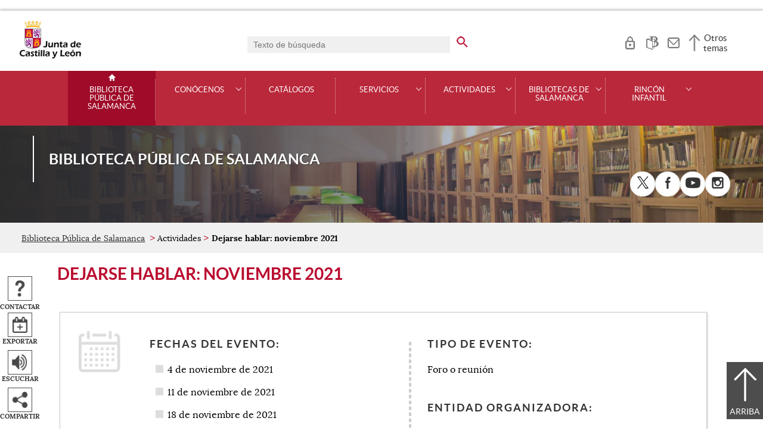

--- FILE ---
content_type: text/html;charset=UTF-8
request_url: https://bibliotecas.jcyl.es/web/jcyl/BibliotecaSalamanca/es/Plantilla100Detalle/1284381097436/Evento/1285105947215/Comunicacion
body_size: 44917
content:

<!-- this page could be blank -->
<!DOCTYPE html>
<html lang="es">
<head>
<meta charset="utf-8"/>
<meta http-equiv="X-UA-Compatible" content="IE=edge"/>
<meta name="viewport" content="width=device-width, initial-scale=1"/>
<meta name="facebook-domain-verification" content="jubijk2pu4ifw499go9yqrg93wmz5y" />
<meta name="google-site-verification" content="rKrzKXpZN8lBPBJSmaC9xvKSYLBbETZ3Jawz9q6WhLY" />
<title>Dejarse hablar: noviembre 2021 | Biblioteca Pública de Salamanca | Junta de Castilla y León</title>
<link rel="schema.dcterms" href="http://purl.org/dc/terms/" />
<meta name="dcterms.title" content='Dejarse hablar: noviembre 2021'/>
<meta name="portal" content='Biblioteca Pública de Salamanca'/>
<meta name="home" content='https://bibliotecas.jcyl.es/web/jcyl/BibliotecaSalamanca/es/Plantilla100/1284353878191/_/_/_'/>
<meta name="sitioWeb" content="BibliotecaSalamanca" />
<meta name="author" content="Junta de Castilla y León" />
<meta name="idContenido" content="1285105947215" />
<meta name="keywords" content="" />
<meta name="dcterms.subject" content="" />
<!-- -->
<meta name="description" content="Debates en la Conchas: Dejarse hablar! Nunca la gente es tan inteligente, honrada y ocurrente, como en el momento en que rompe a hablar, o a callar,..." />
<meta name="tipoContenido" content="Evento" />
<meta name="fechaOrdenacion" content="2021-11-04" />
<meta name="tipoInformacion" content='Evento' />
<meta property="twitter:card" content="summary" />
<meta name="eventoACUL" content='true' />
<meta name="dcterms.description" content="Debates en la Conchas: Dejarse hablar! Nunca la gente es tan inteligente, honrada y ocurrente, como en el momento en que rompe a hablar, o a callar,..." />
<meta name="og:description" content="Debates en la Conchas: Dejarse hablar! Nunca la gente es tan inteligente, honrada y ocurrente, como en el momento en que rompe a hablar, o a callar,..." />
<meta name="fechaActivacion" content="2021-10-29" />
<meta name="fechaCaducidad" content="" />
<meta name="tipoEvento" content="1130503522025" />
<meta name="fechaPublicacion" content="2021-11-04" />
<meta name="codProvincia" content="37" />
<meta name="provincia" content="Salamanca" />
<meta name="municipio" content="Salamanca" />
<meta name="posicion" content="40.96289476705421,-5.665828585624695" />
<meta name="fechaInicio" content="2021-11-04" />
<meta name="fechaFin" content="2021-11-04" />
<meta name="twitter:image:src" content="https://bibliotecas.jcyl.es/web/jcyl/binarios/493/510/Ambos,1.jpg" />
<meta name="publico" content="1281373199368" />
<meta name="tematicaACUL" content="1281372563566" />
<meta name="tematica" content="1281372563566 1134547431735 1134547431744 1134547433166 1281372704369" />
<meta name="organismoResponsable" content="1192428097191 1284224050833" />
<meta name="imagenEvento" content="1284793177189" />
<meta name="DC.Coverage.t.min" content="2021-11-04" />
<meta name="DC.Date.created" content="2021-10-29" />
<meta property="og:url" content='https://bibliotecas.jcyl.es/web/jcyl/BibliotecaSalamanca/es/Plantilla100Detalle/1284381097436/Evento/1285105947215/Comunicacion'/>
<meta name="dcterms.identifier" content='https://bibliotecas.jcyl.es/web/jcyl/BibliotecaSalamanca/es/Plantilla100Detalle/1284381097436/Evento/1285105947215/Comunicacion'/>
<meta name="dcterms.language" content='es' />
<meta name="dcterms.coverage" content='Castilla y León' />
<meta name="dcterms.publisher" content='Junta de Castilla y León' />
<meta name="dcterms.rights" content='https://www.jcyl.es/web/jcyl/Portada/es/Plantilla100Detalle/1246890364336/_/1246989714819/Texto' />
<meta name="dcterms.type" content='text' />
<meta name="dcterms.format" content='text/html' />
<meta name="dcterms.creator" content='Junta de Castilla y León' />
<meta name="twitter:domain" content="https://bibliotecas.jcyl.es" />
<meta name="twitter:title" content='Dejarse hablar: noviembre 2021' />
<link rel="stylesheet" type="text/css" href="/futuretense_cs/JCYL_17/css/normalize.css" />
<link rel="stylesheet" type="text/css" href="/futuretense_cs/JCYL_17/css/fonts.css" />
<link rel="stylesheet" type="text/css" href="/futuretense_cs/JCYL_17/css/general.css" />
<link rel="stylesheet" type="text/css" href="/futuretense_cs/JCYL_17/css/menu-portal.css" />
<link rel="stylesheet" type="text/css" href="/futuretense_cs/JCYL_17/css/componentes.css" />
<link rel="stylesheet" type="text/css" href="/futuretense_cs/JCYL_09/css/lytebox/lytebox.css" />
<link href="/futuretense_cs/JCYL_17/css/jquery-ui.min.css" rel="stylesheet"/>
<link href="/futuretense_cs/JCYL_17/css/owl.carousel.css" rel="stylesheet"/>
<link href="/futuretense_cs/JCYL_17/css/owl.theme.slider-home.css" rel="stylesheet"/>
<link href="/futuretense_cs/JCYL_17/css/colorbox-galeria.css" rel="stylesheet"/>
<!-- <link href="/futuretense_cs/JCYL_17/css/colorbox-organigrama.css" rel="stylesheet"/> -->
<link href="/futuretense_cs/JCYL_17/css/owl.theme.carrusel-enlaces.css" rel="stylesheet"/>
<link href="/futuretense_cs/JCYL_17/css/microtip.css" rel="stylesheet"/>
<script src="/futuretense_cs/JCYL_17/js/jquery-3.4.1.min.js"></script>
<!-- Tracker all JCYL -->
<img referrerpolicy="no-referrer-when-downgrade" src="https://analiticaweb.jcyl.es/matomo.php?idsite=87&amp;rec=1" style="border:0" alt="" />
<!-- End Tracker -->
<!-- Matomo -->
<script type="text/javascript">
var _paq = window._paq = window._paq || [];
/* tracker methods like "setCustomDimension" should be called before "trackPageView" */
_paq.push(['trackPageView']);
_paq.push(['enableLinkTracking']);
(function() {
var u="https://analiticaweb.jcyl.es/";
_paq.push(['setTrackerUrl', u+'matomo.php']);
_paq.push(['setSiteId', '14']);
var d=document, g=d.createElement('script'), s=d.getElementsByTagName('script')[0];
g.type='text/javascript'; g.async=true; g.src=u+'matomo.js'; s.parentNode.insertBefore(g,s);
})();
</script>
<!-- End Matomo Code -->
</head>
<body>
<a href="#saltar-contenido" id="saltar-inicio" class="elemento-invisible focusable">Saltar al contenido principal.</a>	
<div id="ventana-menu-jcyl">
<div class="contenedor">
<button class="cerrar"><img src="/futuretense_cs/JCYL_17/img/cerrar-ac.png" alt=""><span class="elemento-invisible">Cerrar</span></button>
<div class="fila">
<div class="columna-s">
<div class="columna">
<h2>
Gobierno y Administración</h2>
<ul>
<li>
<a href="https://gobierno.jcyl.es" >Organización</a>
</li>
<li>
<a href="https://gobiernoabierto.jcyl.es/" >Gobierno Abierto</a>
</li>
<li>
<a href="https://comunicacion.jcyl.es/" >Comunicación</a>
</li>
<li>
<a href="https://hacienda.jcyl.es/" >Hacienda y Finanzas Públicas</a>
</li>
<li>
<a href="https://empleopublico.jcyl.es/" >Empleados Públicos</a>
</li>
<li>
<a href="https://www.jcyl.es/web/es/administracionpublica/administracion-publica.html" >Administración Pública</a>
</li>
<li>
<a href="https://accionexterior.jcyl.es/" >Acción exterior</a>
</li>
<li>
<a href="https://estadistica.jcyl.es/" >Estadística</a>
</li>
</ul>
</div>
<div class="columna">
<h2>
Ciudadanía</h2>
<ul>
<li>
<a href="https://medioambiente.jcyl.es" >Medio Ambiente</a>
</li>
<li>
<a href="https://vivienda.jcyl.es/" >Vivienda y Urbanismo</a>
</li>
<li>
<a href="https://www.educa.jcyl.es/educacyl/cm" >Educación</a>
</li>
<li>
<a href="https://www.saludcastillayleon.es/ciudadanos/es" >Salud</a>
</li>
<li>
<a href="https://carreterasytransportes.jcyl.es/" >Carreteras y Transportes</a>
</li>
<li>
<a href="https://serviciossociales.jcyl.es/" >Servicios Sociales</a>
</li>
<li>
<a href="https://juventud.jcyl.es/" >Juventud</a>
</li>
<li>
<a href="https://familia.jcyl.es/" >Familia y mujer</a>
</li>
<li>
<a href="https://inmigracion.jcyl.es" >Inmigración</a>
</li>
<li>
<a href="https://consumo.jcyl.es" >Consumo</a>
</li>
</ul>
</div>
<div class="columna">
<h2>
Empleo y Empresa</h2>
<ul>
<li>
<a href="https://empleo.jcyl.es/" >Empleo</a>
</li>
<li>
<a href="https://trabajoyprevencion.jcyl.es/" >Trabajo y prevención</a>
</li>
<li>
<a href="https://empresas.jcyl.es/" >Empresa</a>
</li>
<li>
<a href="https://agriculturaganaderia.jcyl.es/" >Agricultura y Ganadería</a>
</li>
<li>
<a href="https://economia.jcyl.es/" >Economía</a>
</li>
<li>
<a href="https://energia.jcyl.es/" >Energía y Minería</a>
</li>
<li>
<a href="https://cienciaytecnologia.jcyl.es/" >Ciencia y Tecnología</a>
</li>
<li>
<a href="https://dialogosocial.jcyl.es" >Diálogo Social</a>
</li>
</ul>
</div>
</div> <!-- columna-s o redes -->
<div class="columna-s">
<div class="columna">
<h2>
Turismo y Cultura</h2>
<ul>
<li>
<a href="https://conocecastillayleon.jcyl.es/" >Conoce Castilla y León</a>
</li>
<li>
<a href="https://patrimoniocultural.jcyl.es/" >Patrimonio Cultural</a>
</li>
<li>
<a href="https://cultura.jcyl.es" >Cultura</a>
</li>
<li>
<a href="https://deporte.jcyl.es/" >Deporte</a>
</li>
<li>
<a href="http://www.turismocastillayleon.com/es" >Turismo</a>
</li>
</ul>
</div>
<div class="columna">
<h2>
Trámites electrónicos</h2>
<ul>
<li>
<a href="https://www.tramitacastillayleon.jcyl.es/" >Sede electrónica</a>
</li>
<li>
<a href="https://contratacion.jcyl.es/" >Contratación administrativa</a>
</li>
<li>
<a href="http://bocyl.jcyl.es/" >Boletín Oficial</a>
</li>
<li>
<a href="https://www.jcyl.es/web/jcyl/Portada/es/Plantilla100Portada/1281372880928/_/_/_" >Suscripciones a noticias y boletines</a>
</li>
<li>
<a href="https://www.jcyl.es/web/es/administracionpublica/atencion-ciudadano/servicio-atencion-ciudadano.html" >Atención al Ciudadano - 012</a>
</li>
<li>
<a href="https://tributos.jcyl.es/web/es/oficina-virtual-impuestos-autonomicos.html" >Oficina Virtual de Impuestos Autonómicos</a>
</li>
</ul>
</div>
</div> <!-- columna-s o redes -->
</div> <!-- fila -->
</div> <!-- contenedor -->
</div>
<div id="contenedor">
<div class="contenedor">
<div class="escudo">
<p><a href="https://www.jcyl.es" aria-label="Escudo de la Junta de Castilla y León; Página de inicio"><img src="/futuretense_cs/JCYL_17/img/jcyl.jpg" alt="Escudo de la Junta de Castilla y León; Página de inicio"/></a></p>
</div>
<div class="cabecera">
<div class="buscador">
<form role="search" action="https://bibliotecas.jcyl.es/web/jcyl/BibliotecaSalamanca/es/PlantillaPaginaBuscadorGeneral/1284381097436/_/_/_" method="get" onsubmit="return compruebaTexto(this)">
<label for="q1" class="elemento-invisible">Buscador genérico. Texto de búsqueda</label>
<input type="text" name="q1" id="q1" placeholder='Texto de búsqueda' value='' onfocus="cambiarValor(this);"/>
<input type="image" alt='buscar' src="/futuretense_cs/JCYL_17/img/buscador-r.png" aria-label='buscar en todo el sitio web' />
<input type="hidden" name="client" value="general" />
<input type="hidden" name="gsite" value="portal-biblioteca-salamanca" />
</form>
</div>
<ul>	
<li><a href="https://rabel.jcyl.es/cgi-bin/abnetopac2?FORM=2" target="_blank" aria-label="Acceso usuarios" role="tooltip" data-microtip-position="bottom">
<img src="/futuretense_cs/JCYL_17/img/zona-privada-r.png" alt="Acceso usuarios"/></a></li>
<li><a href="https://bibliotecas.jcyl.es" aria-label="Bibliotecas CyL" role="tooltip" data-microtip-position="bottom"><img src="/futuretense_cs/JCYL_17/img/BibliotecasProv-r.png" alt="Bibliotecas CyL"/></a></li><li><a href="https://bibliotecas.jcyl.es/web/es/bibliotecasalamanca/contactar.html" aria-label="Contacto" role="tooltip" data-microtip-position="bottom"><img src="/futuretense_cs/JCYL_17/img/contacto-r.png" alt="Contacto"/></a></li>
</ul>
<!-- -->
<p id="menu-jcyl"><a href="" aria-haspopup="true" aria-expanded="false" >Otros temas</a></p>
</div>
</div>
<!-- Menu -->
<!-- this page could be blank -->
<div id="main-menu">
<div id="progress-bar"></div>
<div class="contenedor">
<h2 class="elemento-invisible">Men&uacute; principal</h2>
<button class="hamburger hamburger--spin" type="button" aria-label="Men&uacute;" aria-controls="sidr" aria-haspopup="true" aria-expanded="false">
<span class="hamburger-box">
<span class="hamburger-inner"></span>
</span>
<span class="hamburger-text">Men&uacute;</span>
</button>
<div id="sidr">
<div class="escudo">
<p><a href="https://www.jcyl.es/" title="Escudo de la Junta de Castilla y León; Página de inicio" ><img src="/futuretense_cs/JCYL_17/img/junta-de-castilla-y-leon.png" alt="Escudo de la Junta de Castilla y León; Página de inicio" /></a></p>
</div>
<div class="buscador">
<form role="search" action="https://bibliotecas.jcyl.es/web/jcyl/BibliotecaSalamanca/es/PlantillaPaginaBuscadorGeneral/1284381097436/_/_/_" method="get" onsubmit="return compruebaTexto(this)">
<label for="q2" class="elemento-invisible">Buscador genérico. Texto de búsqueda</label>
<input type="text" name="q1" id="q2" placeholder='Texto de búsqueda' value='' onfocus="cambiarValor(this);"/>
<input type="image" alt='buscar' src="/futuretense_cs/JCYL_17/img/buscador-r.png" aria-label='buscar en todo el sitio web' />
<input type="hidden" name="client" value="general" />
<input type="hidden" name="gsite" value="portal-biblioteca-salamanca" />
</form>
</div>
<div class="banda">
<button class="hamburger hamburger--spin" type="button" aria-label="Men&uacute;" aria-controls="sidr" aria-haspopup="true" aria-expanded="false">
<span class="hamburger-box">
<span class="hamburger-inner"></span>
</span>
<span class="hamburger-text">Cerrar</span>
</button>
</div>	
<ul class="menu">
<li class="home"><a href="https://bibliotecas.jcyl.es/web/es/bibliotecasalamanca/biblioteca-publica-salamanca.html">Biblioteca Pública de Salamanca</a></li>
<li
> 
<span>Conócenos</span>
<a href="#" class="menu-focus" aria-expanded="false" aria-haspopup="true"><img src="/futuretense_cs/JCYL_17/img/sidr-mernu-cerrado.png" alt="Conócenos"/></a>
<div class="submenu">
<ul>
<li 
>
<a href='https://bibliotecas.jcyl.es/web/es/bibliotecasalamanca/conocenos/horario-localizacion.html'>Horario y localizacion</a>
</li>
<li 
>
<a href='https://bibliotecas.jcyl.es/web/es/bibliotecasalamanca/conocenos/presentacion.html'>Presentación</a>
</li>
<li 
>
<a href='https://bibliotecas.jcyl.es/web/es/bibliotecasalamanca/conocenos/puedo-encontar.html'>Qué puedo encontrar</a>
</li>
<li 
>
<a href='https://bibliotecas.jcyl.es/web/es/bibliotecasalamanca/conocenos/equipo.html'>Equipo</a>
</li>
<li 
>
<a href='https://bibliotecas.jcyl.es/web/es/bibliotecasalamanca/conocenos/preguntas-frecuentes.html'>Preguntas frecuentes</a>
</li>
<li 
>
<a href='https://bibliotecas.jcyl.es/web/es/bibliotecasalamanca/conocenos/carne.html'>Mi carné</a>
</li>
<li 
>
<a href='https://bibliotecas.jcyl.es/web/es/bibliotecasalamanca/conocenos/solicitud-visitas-biblioteca.html'>Solicitud de visitas a la biblioteca</a>
</li>
<li 
>
<a href='https://bibliotecas.jcyl.es/web/es/bibliotecasalamanca/conocenos/solicitud-para-reproduccion-bienes.html'>Solicitud para la reproducción de Bienes Culturales</a>
</li>
<li 
>
<a href='https://bibliotecas.jcyl.es/web/es/bibliotecasalamanca/conocenos/asociacion-amigos.html'>Asociación de Amigos</a>
</li>
<li 
>
<a href='https://bibliotecas.jcyl.es/web/es/bibliotecasalamanca/conocenos/redes-sociales.html'>Redes sociales </a>
</li>
<li 
>
<a href='https://bibliotecas.jcyl.es/web/es/bibliotecasalamanca/conocenos/library-practical-informations-bibibliotheque.html'>Library practical informations / Bibibliothèque : infos practiques </a>
</li>
</ul>
</div>
</li>
<li
> 
<a href='https://bibliotecas.jcyl.es/web/es/bibliotecasalamanca/catalogos.html'>Catálogos</a>
</li>
<li
> 
<span>Servicios</span>
<a href="#" class="menu-focus" aria-expanded="false" aria-haspopup="true"><img src="/futuretense_cs/JCYL_17/img/sidr-mernu-cerrado.png" alt="Servicios"/></a>
<div class="submenu">
<ul>
<li 
>
<a href='https://bibliotecas.jcyl.es/web/es/bibliotecasalamanca/servicios/prestamo.html'>Préstamo</a>
</li>
<li 
>
<a href='https://bibliotecas.jcyl.es/web/es/bibliotecasalamanca/servicios/renovaciones-reservas.html'>Renovaciones y reservas</a>
</li>
<li 
>
<a href='https://bibliotecas.jcyl.es/web/es/bibliotecasalamanca/servicios/informacion.html'>Información</a>
</li>
<li 
>
<a href='https://bibliotecas.jcyl.es/web/es/bibliotecasalamanca/servicios/informacion-local.html'>Información local</a>
</li>
<li 
>
<a href='https://bibliotecas.jcyl.es/web/es/bibliotecasalamanca/servicios/internet-ofimatica.html'>Internet y ofimática</a>
</li>
<li 
>
<a href='https://bibliotecas.jcyl.es/web/es/bibliotecasalamanca/servicios/propuesta-compra.html'>Propuesta de compra</a>
</li>
<li 
>
<a href='https://bibliotecas.jcyl.es/web/es/bibliotecasalamanca/servicios/desinformacion-biblioteca-lado.html'>(Des)información. Tu biblioteca, a tu lado</a>
</li>
</ul>
</div>
</li>
<li
> 
<span>Actividades</span>
<a href="#" class="menu-focus" aria-expanded="false" aria-haspopup="true"><img src="/futuretense_cs/JCYL_17/img/sidr-mernu-cerrado.png" alt="Actividades"/></a>
<div class="submenu">
<ul>
<li 
>
<a href='https://bibliotecas.jcyl.es/web/es/bibliotecasalamanca/actividades/calendario-actividades.html'>Calendario de actividades</a>
</li>
<li 
>
<a href='https://bibliotecas.jcyl.es/web/es/bibliotecasalamanca/actividades/clubes-lectura.html'>Clubes de lectura</a>
</li>
<li 
>
<a href='https://bibliotecas.jcyl.es/web/es/bibliotecasalamanca/actividades/formacion-talleres.html'>Formación y talleres</a>
</li>
<li 
>
<a href='https://bibliotecas.jcyl.es/web/es/bibliotecasalamanca/actividades/exposiciones.html'>Exposiciones</a>
</li>
<li 
>
<a href='https://bibliotecas.jcyl.es/web/es/bibliotecasalamanca/actividades/ciclos-anuales.html'>Ciclos anuales</a>
</li>
<li 
>
<a href='https://bibliotecas.jcyl.es/web/es/bibliotecasalamanca/actividades/escenario.html'>Sin Escenario</a>
</li>
<li 
>
<a href='https://bibliotecas.jcyl.es/web/es/bibliotecasalamanca/actividades/debates.html'>Debates</a>
</li>
<li 
>
<a href='https://bibliotecas.jcyl.es/web/es/bibliotecasalamanca/actividades/musica-cine-escena-radio.html'>Música, cine, escena y radio</a>
</li>
<li 
>
<a href='https://bibliotecas.jcyl.es/web/es/bibliotecasalamanca/actividades/otros-eventos.html'>Otros eventos</a>
</li>
</ul>
</div>
</li>
<li
> 
<span>Bibliotecas de Salamanca</span>
<a href="#" class="menu-focus" aria-expanded="false" aria-haspopup="true"><img src="/futuretense_cs/JCYL_17/img/sidr-mernu-cerrado.png" alt="Bibliotecas de Salamanca"/></a>
<div class="submenu">
<ul>
<li 
>
<a href='https://bibliotecas.jcyl.es/web/es/bibliotecasalamanca/bibliotecas-salamanca/bibliotecas-municipales.html'>Bibliotecas municipales</a>
</li>
<li 
>
<a href='https://bibliotecas.jcyl.es/web/es/bibliotecasalamanca/bibliotecas-salamanca/bibliobuses.html'>Bibliobuses</a>
</li>
<li 
>
<a href='https://bibliotecas.jcyl.es/web/es/bibliotecasalamanca/bibliotecas-salamanca/redes-sociales.html'>Redes sociales</a>
</li>
</ul>
</div>
</li>
<li
> 
<span>Rincón infantil</span>
<a href="#" class="menu-focus" aria-expanded="false" aria-haspopup="true"><img src="/futuretense_cs/JCYL_17/img/sidr-mernu-cerrado.png" alt="Rincón infantil"/></a>
<div class="submenu">
<ul>
<li 
>
<a href='https://bibliotecas.jcyl.es/web/es/bibliotecasalamanca/rincon-infantil/horario-rincon-infantil.html'>Horario del Rincón Infantil</a>
</li>
<li 
>
<a href='https://bibliotecas.jcyl.es/web/es/bibliotecasalamanca/rincon-infantil/carne.html'>Mi carné</a>
</li>
<li 
>
<a href='https://bibliotecas.jcyl.es/web/es/bibliotecasalamanca/rincon-infantil/puedo-llevar.html'>¿Qué me puedo llevar a casa?</a>
</li>
<li 
>
<a href='https://bibliotecas.jcyl.es/web/es/bibliotecasalamanca/rincon-infantil/como-encontrarlo.html'> ¿Qué puedes encontrar y cómo encontrarlo?</a>
</li>
<li 
>
<a href='https://bibliotecas.jcyl.es/web/es/bibliotecasalamanca/rincon-infantil/actividades.html'>Actividades</a>
</li>
<li 
>
<a href='https://bibliotecas.jcyl.es/web/es/bibliotecasalamanca/rincon-infantil/recomendamos.html'>Te recomendamos</a>
</li>
</ul>
</div>
</li>
</ul>
</div> <!-- sidr -->
<p>Biblioteca Pública de Salamanca <span></span></p>
</div> <!-- contenedor -->
</div> <!-- main-menu -->
<!-- banner -->
<div id="encabezado">
<picture>
<source media="(min-width:61.25em)" srcset="/futuretense_cs/JCYL_17/img/Cabecera-150-BibliotecaSA.jpg"/>
<source media="(min-width:22.5em)" srcset="/futuretense_cs/JCYL_17/img/Cabecera-98-BibliotecaSA.jpg"/>
<img src="/futuretense_cs/JCYL_17/img/Cabecera-150-BibliotecaSA.jpg" alt=""/>
</picture>
<div class="contenedor">
<p>Biblioteca Pública de Salamanca <span></span></p>
<div class="redes-sociales">
<h2 class="elemento-invisible">Redes Sociales</h2>
<ul>
<li>
<a href="https://twitter.com/casaconchas" title="X. Abre una nueva ventana" target="_blank">
<img src="/futuretense_cs/JCYL_17/img/enc-twitter-r.png" alt="X. Abre una nueva ventana"/>
</a>
<span aria-hidden="true">X</span>
</li>
<li>
<a href="https://es-es.facebook.com/BibliotecaPublicaSalamanca" title="Facebook. Abre una nueva ventana" target="_blank">
<img src="/futuretense_cs/JCYL_17/img/enc-facebook-r.png" alt="Facebook. Abre una nueva ventana"/>
</a>
<span aria-hidden="true">Facebook</span>
</li>
<li>
<a href="http://www.youtube.com/user/BPSalamanca" title="Youtube. Abre una nueva ventana" target="_blank">
<img src="/futuretense_cs/JCYL_17/img/enc-youtube-r.png" alt="Youtube. Abre una nueva ventana"/>
</a>
<span aria-hidden="true">Youtube</span>
</li>
<li>
<a href="https://www.instagram.com/bibliotecapublicasalamanca/" title="Instagram. Abre una nueva ventana" target="_blank">
<img src="/futuretense_cs/JCYL_17/img/ico-instagram-c.png" alt="Instagram. Abre una nueva ventana"/>
</a>
<span aria-hidden="true">Instagram</span>
</li>
</ul>
</div>
</div>
</div>
<script type="application/ld+json">
{
"@context": "https://schema.org",
"@type": "Organization",
"name": "Biblioteca Pública de Salamanca",
"url": "https://bibliotecas.jcyl.es/web/es/bibliotecasalamanca/biblioteca-publica-salamanca.html",
"logo": "https://www.jcyl.es/futuretense_cs/JCYL_17/img/junta-de-castilla-y-leon.png",
"sameAs": ["https://twitter.com/casaconchas","https://es-es.facebook.com/BibliotecaPublicaSalamanca","http://www.youtube.com/user/BPSalamanca","https://www.instagram.com/bibliotecapublicasalamanca/"]
}
</script>
<!-- rastronavegacion -->
<div id="rastro-migas">
<div class="contenedor">
<ul>
<li><a href="https://bibliotecas.jcyl.es/web/es/bibliotecasalamanca/biblioteca-publica-salamanca.html" >Biblioteca Pública de Salamanca</a></li>
<li> Actividades</li>
<li><strong>Dejarse hablar: noviembre 2021</strong></li>
</ul>
</div>
</div>
<script type="application/ld+json">
{
"@context": "https://schema.org",
"@type": "BreadcrumbList",
"itemListElement": [
{"@type":"ListItem","position":1,"name":"Biblioteca Pública de Salamanca","item":"https://bibliotecas.jcyl.es/web/es/bibliotecasalamanca/biblioteca-publica-salamanca.html"},
{"@type":"ListItem","position":2,"name":"Actividades","item":"https://bibliotecas.jcyl.es/web/es/bibliotecasalamanca/actividades.html"},
{"@type":"ListItem","position":3,"name":"Calendario de actividades","item":"https://bibliotecas.jcyl.es/web/es/bibliotecasalamanca/actividades/calendario-actividades.html"}]
}
</script>
<!-- Intentionally Left Empty --> 
<!-- contenidocentral -->
<a href="#saltar-inicio" id="saltar-contenido" class="elemento-invisible">Contenido principal. Saltar al inicio.</a>
<div id="contenidos">
<div class="contenedor">
<div class="componente-texto">
<!-- Comentario para no dejar el SE vacio -->
<h1>Dejarse hablar: noviembre 2021</h1>
<ul class="acciones rs_skip" id="microinteracciones">
<li><button data-href='https://bibliotecas.jcyl.es/web/jcyl/BibliotecaSalamanca/es/17PlantillaFormularioContacta/1284381097436/_/1285105947215/Comunicacion' class="cboxElementIframe" target="_blank" title="Contactar;Abre una ventana o marco nuevo" ><img src="/futuretense_cs/JCYL_17/img/contactar-2.png" alt="Abre una ventana o marco nuevo"/><span>Contactar</span></button></li>
<li><a href='https://bibliotecas.jcyl.es/web/jcyl/BibliotecaSalamanca/es/PlantillaGeneraEnlacehCalendar/1284381097436/_/1285105947215/Comunicacion?vista=simple' target="_blank" title="Exportar;Abre una nueva ventana" ><img src="/futuretense_cs/JCYL_17/img/evento.png" alt="Abre una nueva ventana"/><span>Exportar</span></a></li>
<li>
<script type="text/javascript">
<!--
window.rsConf = {general: {usePost: true}};
//-->
</script>
<script src="//f1-eu.readspeaker.com/script/4882/ReadSpeaker.js?pids=embhl,dr&amp;skin=ReadSpeakerCompactSkin"></script>
<script>
<!--
window.rsDocReaderConf = {lang: 'es_es', img_href: '/futuretense_cs/JCYL_17/img/icon_16px.gif', img_alt: 'Escuchar este documento utilizando ReadSpeaker docReader'};
//-->
</script>
<div id="readspeaker_button1" class="rs_skip rs_preserve">
<a accesskey="L" rel="nofollow" href="//app-eu.readspeaker.com/cgi-bin/rsent?customerid=4882&amp;lang=es_es&amp;readid=contenidos&amp;url=http%3A%2F%2Fwww.bibliotecas.jcyl.es%2Fweb%2Fjcyl%2FBibliotecaSalamanca%2Fes%2FPlantillaSimpleDetalle%2F1284381097436%2F_%2F1285105947215%2FComunicacion" onclick="_paq.push(['trackEvent','Detalle', 'EscucharContenido', 'GobiernoAbierto', ]); readpage(this.href, 'xp1'); return false;" title='Escuchar'>
<img src="/futuretense_cs/JCYL_17/img/escuchar.png" alt="" title=""><span>Escuchar</span>
</a>
<div id='xp1' class="rs_preserve rs_skip"></div>
</div>
</li>
<li class="compartir">
<a href="#" title="Compartir"><img src="/futuretense_cs/JCYL_17/img/compartir.png" alt="" ><span>Compartir</span></a>
<ul class="elemento-invisible">
<li>
<a href='http://www.facebook.com/share.php?u=https%3A%2F%2Fbibliotecas.jcyl.es%2Fweb%2Fjcyl%2FBibliotecaSalamanca%2Fes%2FPlantilla100Detalle%2F1284381097436%2F_%2F1285105947215%2FComunicacion&amp;t=Dejarse+hablar%3A+noviembre+2021' rel="nofollow" title='Compartir en Facebook; Abre una ventana o marco nuevo' target="_blank" >
<img src='/futuretense_cs/JCYL_17/img/compartir-facebook.png' width="16" height="16" alt="Compartir en Facebook; Abre una ventana o marco nuevo"/>
</a>
</li>
<li>
<a href='https://twitter.com/share?url=https%3A%2F%2Fbibliotecas.jcyl.es%2Fweb%2Fjcyl%2FBibliotecaSalamanca%2Fes%2FPlantilla100Detalle%2F1284381097436%2F_%2F1285105947215%2FComunicacion&amp;text=Dejarse+hablar%3A+noviembre+2021' rel="nofollow" title='Compartir en X; Abre una ventana o marco nuevo' target="_blank" >
<img src='/futuretense_cs/JCYL_17/img/compartir-twitter.png' width="16" height="16" alt="Compartir en X; Abre una ventana o marco nuevo"/>
</a>
</li>
<li><a href="https://bibliotecas.jcyl.es/web/jcyl/BibliotecaSalamanca/es/17PlantillaFormEnviarContenido/1284381097436/_/1285105947215/Comunicacion" target="_blank" title="Enviar contenido;Abre una ventana o marco nuevo" >
<img src="/futuretense_cs/JCYL_17/img/enviar-blanco-20.png" alt="Abre una ventana o marco nuevo"/>
</a></li>
</ul>
</li>
</ul>
<span id="tipo-microinteraccion"></span>
<div class="contenido">	
<div class="vcalendaralendar">
<div class="ficha evento">
<div class="columna">
<h2>Fechas del evento:</h2>
<ul><li>4 de noviembre de 2021</li><li>11 de noviembre de 2021</li><li>18 de noviembre de 2021</li><li>25 de noviembre de 2021</li></ul><h2 class='item'>Hora de inicio:</h2>
<p>20:00 h.</p>
<h2 class='item'>Colectivo destinatario:</h2>
<p>Adultos. </p>
</div>
<div class="columna">
<h2 class='item'>Tipo de evento:</h2>
<p>Foro o reunión</p>
<h2>Entidad organizadora:</h2>
<p>Junta de Castilla y León</p>
</div>
</div>
<h2>Lugar de celebración:</h2>
<div class="direccion">
<div class="lugar"><div class="datos"><p><strong>Biblioteca Pública de Salamanca</strong></p>
<p class="adr">
<span class="street-address">C/ Compañía, 2</span>.
<span class="postal-code"> C.P.: 37002</span><span class="locality"> Salamanca</span>.</p><p class="tel">923 269 317</p><p class="fax"><span class="tel">923 269 758</span></p>
<p class="mail">
<span class="em-ajx" tabindex="0" data-key="cid=1284248894319" aria-label="Activar para ver informaci&oacute;n">
Correo electrónico (pulse para verlo)</span>
</p>
<p class="enlace"><span class="url"><a href='http://www.bibliotecas.jcyl.es/salamanca' target='_blank' title='Página web de Biblioteca Pública de Salamanca'>http://www.bibliotecas.jcyl.es/salamanca</a></span></p></div><div class="mapa" aria-hidden="true">
<script src="/futuretense_cs/JCYL_17/js/leaflet.js"></script>
<div class="mapaGoogle">
<div id="map_canvas_1284248894319" class="clasificador-1"></div>
<script type="text/javascript"><!--//--><![CDATA[//><!--
var fileref=document.createElement("link");
fileref.setAttribute("rel", "stylesheet");
fileref.setAttribute("type", "text/css");
fileref.setAttribute("href","/futuretense_cs/JCYL_17/css/leaflet.css");
document.getElementsByTagName("head")[0].appendChild(fileref);
function loadAjax(){ 
var xmlhttp=false; 
var browser= navigator.appName;
try { 
xmlhttp = new ActiveXObject("Msxml2.XMLHTTP"); 
} catch (e) { 
try { 
xmlhttp = new ActiveXObject("Microsoft.XMLHTTP"); 
} catch (E) { 
xmlhttp = false; 
} 
} 
if (!xmlhttp && typeof XMLHttpRequest!='undefined') { 
xmlhttp = new XMLHttpRequest(); 
} 
if(browser == "Microsoft Internet Explorer"){ 
xmlhttp = new ActiveXObject("Microsoft.XMLHTTP"); //esto para explorer	
} else { 
xmlhttp = new XMLHttpRequest(); //esto para firefox	
} 
return xmlhttp; 
}
//****************************************
function cargarFragmento(id,defPunto){
var xmlhttp=loadAjax();
if (defPunto=='PuntoInformacion'){
var urlSatellite = '/web/jcyl?pagename=Comun17%2FContenido%2FDirectorioPadre%2FSEMuestraPOI17'; 
var urlSatelliteBuena = urlSatellite.split('&amp;').join('&');
urlSatelliteBuena = urlSatelliteBuena +'&cid='+id+'&paginaID=1284381097436&idioma=es'; 
xmlhttp.open("GET", urlSatelliteBuena,false);
xmlhttp.send('');
var respuesta = xmlhttp.responseText;
return respuesta;
}else{
var urlSatellite = '/web/jcyl?pagename=Comun17%2FContenido%2FDirectorioPadre%2FSEMuestraDireccionPOI17'; 
var urlSatelliteBuena = urlSatellite.split('&amp;').join('&');
urlSatelliteBuena = urlSatelliteBuena +'&cid='+id+'&paginaID=1284381097436&idioma=es'; 
xmlhttp.open("GET", urlSatelliteBuena,false);
xmlhttp.send('');
var respuesta = xmlhttp.responseText;
return respuesta;
}
}
var contenido = "Biblioteca Pública de Salamanca. C/ Compañía, 2. 37002 Salamanca (Salamanca).";
var urlIconoPunto = '/web/jcyl/binarios/305/767/JCYL_POID_09,0.gif';
var urlIconoPuntoOk = urlIconoPunto.split('&amp;').join('&');
var pointIcon = L.icon({
iconUrl: urlIconoPuntoOk,
iconSize: [32,32], // size of the icon
iconAnchor: [16, 16], // point of the icon which will correspond to marker's location
popupAnchor: [0, -16] // point from which the popup should open relative to the iconAnchor
});
var osmUrl = 'https://{s}.tile.openstreetmap.org/{z}/{x}/{y}.png',
osmAttrib = '&copy; <a href="http://openstreetmap.org/copyright">OpenStreetMap</a> contributors',
osm = L.tileLayer(osmUrl, {maxZoom: 18, attribution: osmAttrib});
var map = L.map('map_canvas_1284248894319').setView([40.96289476705421, -5.665828585624695], 19).addLayer(osm);
map.zoomControl.remove();
L.control.zoom({ zoomInTitle: 'Acercar vista (+)', zoomOutTitle: 'Alejar vista (-)' }).addTo(map);
L.marker([40.96289476705421, -5.665828585624695], {alt: 'icono del punto', icon: pointIcon})
.addTo(map)
.bindPopup(contenido);
//--><!]]></script>
</div>
</div></div><script src="/futuretense_cs/JCYL_17/js/correo.js"></script>
</div>
<h2>Descripción:</h2>
<p><strong>Debates en la Conchas: Dejarse hablar!</strong><br />
<em>Nunca la gente es tan inteligente, honrada y ocurrente, como en el momento en que rompe a hablar, o a callar, o a suspirar, o a re&iacute;r, en medio de una reuni&oacute;n p&uacute;blica.&nbsp;&nbsp;&nbsp; </em></p>
<ul>
<li><strong>Jueves 4 de noviembre:</strong><br />
<em>Carmen ya no mola. Uso y abuso del pseud&oacute;nimo&nbsp;</em></li>
<li>
<p><strong>Jueves&nbsp; 11 de noviembre:</strong><br />
<em>&iquest;Has estado en la cueva? Generaci&oacute;n y consumo de informaci&oacute;n</em></p>
</li>
<li>
<p><strong>&nbsp;Jueves 18 de noviembre:</strong><br />
<em>Sin miedo a la muerte</em></p>
</li>
<li>
<p><strong>Jueves 25 de noviembre</strong><em>:<br />
Literatura infantil &iquest;Deleita o instruye?</em></p>
</li>
</ul>
<p>*Uso obligatorio de mascarilla y cumplimiento de medidas de seguridad</p>
<p>Sal&oacute;n de actos de la biblioteca Casa de las Conchas. Entrada libre.</p>
<p></p>
<p></p>
<p></p>
<h2>Información adicional:</h2>
<p>Actividad propuesta por la biblioteca pública "Casa de las Conchas"</p>
</div>
<script type="application/ld+json">
{
"@context": "https://schema.org",
"@type": "Event",
"name": "Dejarse hablar: noviembre 2021",
"startDate": "2021-11-04",
"endDate": "2021-11-04",
"location": {
"@type": "Place",
"address": {
"@type": "PostalAddress",
"addressLocality": "Salamanca",
"addressRegion": "Salamanca",
"addressCountry": "España",
"postalCode": "37002",
"streetAddress": "C/ Compañía, 2"
},
"geo": {
"@type": "GeoCoordinates",
"latitude": "40.96289476705421",
"longitude": "-5.665828585624695"	
},
"telephone": "923 269 317",
"faxNumber": "923 269 758",
"name": "Biblioteca Pública de Salamanca"
}
,
"image": "https://www.jcyl.es/web/jcyl/binarios/493/510/Ambos,1.jpg",
"description": "Dejarse hablar: noviembre 2021"	
}
</script>
<script type="application/ld+json">
{
"@context": "https://schema.org",
"@type": "Event",
"name": "Dejarse hablar: noviembre 2021",
"startDate": "2021-11-11",
"endDate": "2021-11-11",
"location": {
"@type": "Place",
"address": {
"@type": "PostalAddress",
"addressLocality": "Salamanca",
"addressRegion": "Salamanca",
"addressCountry": "España",
"postalCode": "37002",
"streetAddress": "C/ Compañía, 2"
},
"geo": {
"@type": "GeoCoordinates",
"latitude": "40.96289476705421",
"longitude": "-5.665828585624695"	
},
"telephone": "923 269 317",
"faxNumber": "923 269 758",
"name": "Biblioteca Pública de Salamanca"
}
,
"image": "https://www.jcyl.es/web/jcyl/binarios/493/510/Ambos,1.jpg",
"description": "Dejarse hablar: noviembre 2021"	
}
</script>
<script type="application/ld+json">
{
"@context": "https://schema.org",
"@type": "Event",
"name": "Dejarse hablar: noviembre 2021",
"startDate": "2021-11-18",
"endDate": "2021-11-18",
"location": {
"@type": "Place",
"address": {
"@type": "PostalAddress",
"addressLocality": "Salamanca",
"addressRegion": "Salamanca",
"addressCountry": "España",
"postalCode": "37002",
"streetAddress": "C/ Compañía, 2"
},
"geo": {
"@type": "GeoCoordinates",
"latitude": "40.96289476705421",
"longitude": "-5.665828585624695"	
},
"telephone": "923 269 317",
"faxNumber": "923 269 758",
"name": "Biblioteca Pública de Salamanca"
}
,
"image": "https://www.jcyl.es/web/jcyl/binarios/493/510/Ambos,1.jpg",
"description": "Dejarse hablar: noviembre 2021"	
}
</script>
<script type="application/ld+json">
{
"@context": "https://schema.org",
"@type": "Event",
"name": "Dejarse hablar: noviembre 2021",
"startDate": "2021-11-25",
"endDate": "2021-11-25",
"location": {
"@type": "Place",
"address": {
"@type": "PostalAddress",
"addressLocality": "Salamanca",
"addressRegion": "Salamanca",
"addressCountry": "España",
"postalCode": "37002",
"streetAddress": "C/ Compañía, 2"
},
"geo": {
"@type": "GeoCoordinates",
"latitude": "40.96289476705421",
"longitude": "-5.665828585624695"	
},
"telephone": "923 269 317",
"faxNumber": "923 269 758",
"name": "Biblioteca Pública de Salamanca"
}
,
"image": "https://www.jcyl.es/web/jcyl/binarios/493/510/Ambos,1.jpg",
"description": "Dejarse hablar: noviembre 2021"	
}
</script>
</div>
</div>
</div>
<div id="mapa-web">
<div class="contenedor">
<div class="fila">
<h2 class="elemento-invisible">Mapa Web</h2>
<div role="list">
<!-- Comentario para no dejar el SE vacio -->
<div class="enlaces-submenu">
<ul>
<li>	
<a href="http://www.pregunte.es/consulta/consulta.cmd"><img alt="" src="/web/jcyl/binarios/913/611/Pregunte-biblio.png"/><span>Pregunte, las bibliotecas responden</span></a>
</li>
<li>	
<a href="https://bibliotecas.jcyl.es/web/es/bibliotecasalamanca/bibliotecas-salamanca/bibliobuses.html"><img alt="" src="/web/jcyl/binarios/832/565/mapa,10.png"/><span>Bibliobuses de Salamanca</span></a>
</li>
<li>	
<a href="https://bibliotecas.jcyl.es/web/es/bibliotecacastillayleon/servicios/deposito-legal.html"><img alt="" src="/web/jcyl/binarios/519/653/archivo.png"/><span>Depósito legal</span></a>
</li>
<li>	
<a href="http://rabel.jcyl.es/opacmovil/"><img alt="" src="/web/jcyl/binarios/754/665/movil,2.png"/><span>Mopac: catálogo para dispositivos móviles</span></a>
</li>
<li>	
<a href="https://cultura.jcyl.es/web/es/cultura-castilla-leon.html"><img alt="" src="/web/jcyl/binarios/543/558/calendario,5.png"/><span>Agenda cultural</span></a>
</li>
</ul>
</div>
<div role="listitem" class="columna">
<h3 role="presentation">Conócenos</h3>
<ul>	
<li>
<a href="https://bibliotecas.jcyl.es/web/es/bibliotecasalamanca/conocenos/horario-localizacion.html" >Horario y localizacion</a>
</li>
<li>
<a href="https://bibliotecas.jcyl.es/web/es/bibliotecasalamanca/conocenos/presentacion.html" >Presentación</a>
</li>
<li>
<a href="https://bibliotecas.jcyl.es/web/es/bibliotecasalamanca/conocenos/puedo-encontar.html" >Qué puedo encontrar</a>
</li>
<li>
<a href="https://bibliotecas.jcyl.es/web/es/bibliotecasalamanca/conocenos/equipo.html" >Equipo</a>
</li>
<li>
<a href="https://bibliotecas.jcyl.es/web/es/bibliotecasalamanca/conocenos/preguntas-frecuentes.html" >Preguntas frecuentes</a>
</li>
<li>
<a href="https://bibliotecas.jcyl.es/web/es/bibliotecasalamanca/conocenos/carne.html" >Mi carné</a>
</li>
<li>
<a href="https://bibliotecas.jcyl.es/web/es/bibliotecasalamanca/conocenos/solicitud-visitas-biblioteca.html" >Solicitud de visitas a la biblioteca</a>
</li>
<li>
<a href="https://bibliotecas.jcyl.es/web/es/bibliotecasalamanca/conocenos/solicitud-para-reproduccion-bienes.html" >Solicitud para la reproducción de Bienes Culturales</a>
</li>
<li>
<a href="https://bibliotecas.jcyl.es/web/es/bibliotecasalamanca/conocenos/asociacion-amigos.html" >Asociación de Amigos</a>
</li>
<li>
<a href="https://bibliotecas.jcyl.es/web/es/bibliotecasalamanca/conocenos/redes-sociales.html" >Redes sociales</a>
</li>
<li>
<a href="https://bibliotecas.jcyl.es/web/es/bibliotecasalamanca/conocenos/library-practical-informations-bibibliotheque.html" >Library practical informations / Bibibliothèque: infos practiques</a>
</li>
</ul>	
</div>
<div role="listitem" class="columna">
<p role="presentation">
<a href="https://bibliotecas.jcyl.es/web/es/bibliotecasalamanca/catalogos.html" >Catálogos</a>
</p>
<h3 role="presentation">Servicios</h3>
<ul>	
<li>
<a href="https://bibliotecas.jcyl.es/web/es/bibliotecasalamanca/servicios/prestamo.html" >Préstamo</a>
</li>
<li>
<a href="https://bibliotecas.jcyl.es/web/es/bibliotecasalamanca/servicios/renovaciones-reservas.html" >Renovaciones y reservas</a>
</li>
<li>
<a href="https://bibliotecas.jcyl.es/web/es/bibliotecasalamanca/servicios/informacion.html" >Información</a>
</li>
<li>
<a href="https://bibliotecas.jcyl.es/web/es/bibliotecasalamanca/servicios/informacion-local.html" >Información local</a>
</li>
<li>
<a href="https://bibliotecas.jcyl.es/web/es/bibliotecasalamanca/servicios/internet-ofimatica.html" >Internet y ofimática</a>
</li>
<li>
<a href="https://bibliotecas.jcyl.es/web/es/bibliotecasalamanca/servicios/propuesta-compra.html" >Propuesta de compra</a>
</li>
<li>
<a href="https://bibliotecas.jcyl.es/web/es/bibliotecasalamanca/servicios/desinformacion-biblioteca-lado.html" >(Des)información. Tu biblioteca, a tu lado</a>
</li>
</ul>	
</div>
<div role="listitem" class="columna">
<h3 role="presentation">Actividades</h3>
<ul>	
<li>
<a href="https://bibliotecas.jcyl.es/web/es/bibliotecasalamanca/actividades/calendario-actividades.html" >Calendario de actividades</a>
</li>
<li>
<a href="https://bibliotecas.jcyl.es/web/es/bibliotecasalamanca/actividades/clubes-lectura.html" >Clubes de lectura</a>
</li>
<li>
<a href="https://bibliotecas.jcyl.es/web/es/bibliotecasalamanca/actividades/formacion-talleres.html" >Formación y talleres</a>
</li>
<li>
<a href="https://bibliotecas.jcyl.es/web/es/bibliotecasalamanca/actividades/exposiciones.html" >Exposiciones</a>
</li>
<li>
<a href="https://bibliotecas.jcyl.es/web/es/bibliotecasalamanca/actividades/ciclos-anuales.html" >Ciclos anuales</a>
</li>
<li>
<a href="https://bibliotecas.jcyl.es/web/es/bibliotecasalamanca/actividades/escenario.html" >Sin Escenario</a>
</li>
<li>
<a href="https://bibliotecas.jcyl.es/web/es/bibliotecasalamanca/actividades/debates.html" >Debates</a>
</li>
<li>
<a href="https://bibliotecas.jcyl.es/web/es/bibliotecasalamanca/actividades/musica-cine-escena-radio.html" >Música, cine, escena y radio</a>
</li>
<li>
<a href="https://bibliotecas.jcyl.es/web/es/bibliotecasalamanca/actividades/otros-eventos.html" >Otros eventos</a>
</li>
</ul>	
</div>
<div role="listitem" class="columna">
<h3 role="presentation">Bibliotecas de Salamanca</h3>
<ul>	
<li>
<a href="https://bibliotecas.jcyl.es/web/es/bibliotecasalamanca/bibliotecas-salamanca/bibliotecas-municipales.html" >Bibliotecas municipales</a>
</li>
<li>
<a href="https://bibliotecas.jcyl.es/web/es/bibliotecasalamanca/bibliotecas-salamanca/bibliobuses.html" >Bibliobuses</a>
</li>
<li>
<a href="https://bibliotecas.jcyl.es/web/es/bibliotecasalamanca/bibliotecas-salamanca/redes-sociales.html" >Redes sociales</a>
</li>
</ul>	
<h3 role="presentation">Rincón infantil</h3>
<ul>	
<li>
<a href="https://bibliotecas.jcyl.es/web/es/bibliotecasalamanca/rincon-infantil/horario-rincon-infantil.html" >Horario del Rincón Infantil</a>
</li>
<li>
<a href="https://bibliotecas.jcyl.es/web/es/bibliotecasalamanca/rincon-infantil/carne.html" >Mi carné</a>
</li>
<li>
<a href="https://bibliotecas.jcyl.es/web/es/bibliotecasalamanca/rincon-infantil/puedo-llevar.html" >¿Qué me puedo llevar a casa?</a>
</li>
<li>
<a href="https://bibliotecas.jcyl.es/web/es/bibliotecasalamanca/rincon-infantil/como-encontrarlo.html" >¿Qué puedes encontrar y cómo encontrarlo?</a>
</li>
<li>
<a href="https://bibliotecas.jcyl.es/web/es/bibliotecasalamanca/rincon-infantil/actividades.html" >Actividades</a>
</li>
<li>
<a href="https://bibliotecas.jcyl.es/web/es/bibliotecasalamanca/rincon-infantil/recomendamos.html" >Te recomendamos</a>
</li>
</ul>	
</div>
</div>
</div>
</div>
</div>
<div id="menu-pie">
<div class="contenedor">
<h2 class="elemento-invisible">Pie de página</h2>
<ul>
<li><a href='https://bibliotecas.jcyl.es/web/jcyl/BibliotecaSalamanca/es/Plantilla100Detalle/1284353878191/Texto%20Generico/1246989714819/Texto' target="_blank" title='Aviso Legal;Abre una ventana o marco nuevo'>Aviso Legal</a></li>
<li><a href='https://bibliotecas.jcyl.es/web/jcyl/BibliotecaSalamanca/es/Plantilla100Detalle/1284353878191/Texto%20Generico/1285108327019/Texto' target="_blank" title='Protección<br/>de datos;Abre una ventana o marco nuevo'>Protección<br/>de datos</a></li>
<li><a href='https://bibliotecas.jcyl.es/web/jcyl/BibliotecaSalamanca/es/Plantilla100Detalle/1284353878191/Texto%20Generico/1246989707446/Texto' target="_blank" title='Política<br/>de cookies;Abre una ventana o marco nuevo'>Política<br/>de cookies</a></li>
<li><a href='https://bibliotecas.jcyl.es/web/jcyl/BibliotecaSalamanca/es/Plantilla100Detalle/1284353878191/Texto%20Generico/1246989671027/Texto' target="_blank" title='Accesibilidad;Abre una ventana o marco nuevo'>Accesibilidad</a></li>
<li><a href='https://bibliotecas.jcyl.es/web/es/bibliotecasalamanca/contactar.html' title='Contacto;Abre una ventana o marco nuevo'>Contacto</a></li>
<li><a href='https://www.jcyl.es/junta/guia/index.html' target="_blank" title='Guía de<br/>estilos web;Abre una ventana o marco nuevo'>Guía de<br/>estilos web</a></li>
</ul>
</div> <!-- contenedor -->
</div> <!-- menu-pie -->
<div id="logos">
<div class="contenedor">
<ul>
<li>
<a href="https://jigsaw.w3.org/css-validator/check/referer" title="Sello de conformidad css">
<img src="/futuretense_cs/JCYL_17/img/logos/css.jpg" alt="Sello de conformidad css"/>
</a>
</li>
<li>
<a href="https://validator.w3.org/check?uri=referer" title="Sello de conformidad html 5.0">
<img src="/futuretense_cs/JCYL_17/img/logos/html5.jpg" alt="Sello de conformidad html 5.0"/>
</a>
</li>
<li>
<a href="https://ilunionaccede.es/DeclaracionView/0cf2c02a-4b12-4eae-8176-9bc38efbe10e" title="Logotipo de Ilunion de cumplimiento WCAG-WAI 2.2.">
<img src="/futuretense_cs/JCYL_17/img/logos/ilunion.jpg" alt="Logotipo de Ilunion de cumplimiento WCAG-WAI 2.2."/>
</a>
</li>
</ul>
</div> <!-- contenedor -->
</div> <!-- logos -->
<script src="/futuretense_cs/JCYL_17/js/menu.js"></script>
<script src="/futuretense_cs/JCYL_17/js/jquery.sticky.js"></script>
<script src="/futuretense_cs/JCYL_17/js/owl.carousel.min.js"></script>
<script src="/futuretense_cs/JCYL_17/js/jquery.simplePagination.js"></script>
<script src="/futuretense_cs/JCYL_17/js/jquery.colorbox-min.js"></script>
<script src="/futuretense_cs/JCYL_17/js/scrollProgress.js"></script>
<script src="/futuretense_cs/JCYL_17/js/portal.js"></script>
</div> <!-- contenedor -->
</body>
</html>
